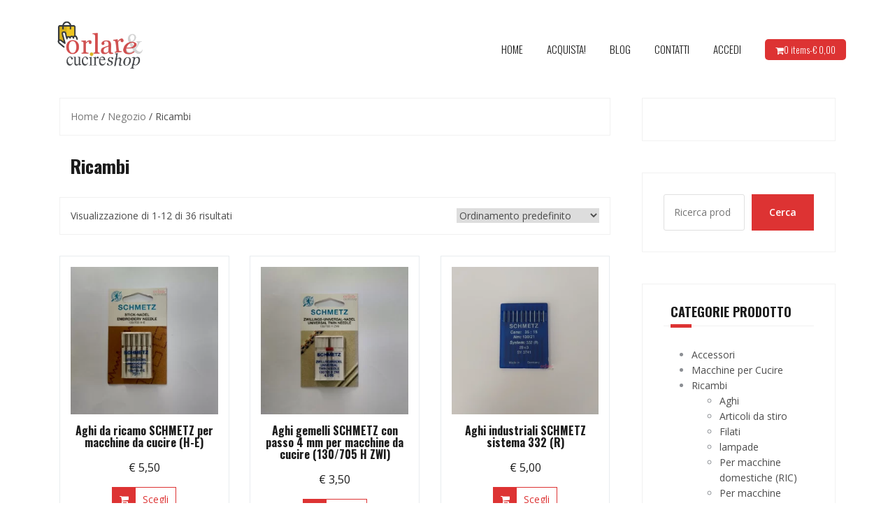

--- FILE ---
content_type: text/html; charset=UTF-8
request_url: https://orlarecucireshop.it/categoria-prodotto/ricambi/
body_size: 14261
content:
<!DOCTYPE html>
<html lang="it-IT">
<head>
<meta charset="UTF-8">
<meta name="viewport" content="width=device-width, initial-scale=1">
<link rel="profile" href="http://gmpg.org/xfn/11">
<link rel="pingback" href="https://orlarecucireshop.it/xmlrpc.php">

<title>Ricambi &#8211; Orlare &amp; Cucire Shop</title>
<script type="text/javascript">
/* <![CDATA[ */
window.JetpackScriptData = {"site":{"icon":"https://i0.wp.com/orlarecucireshop.it/wp-content/uploads/2021/03/cropped-Flav.png?w=64\u0026ssl=1","title":"Orlare \u0026amp; Cucire Shop","host":"unknown","is_wpcom_platform":false}};
/* ]]> */
</script>
<meta name='robots' content='max-image-preview:large' />
<link rel='dns-prefetch' href='//fonts.googleapis.com' />
<link rel="alternate" type="application/rss+xml" title="Orlare &amp; Cucire Shop &raquo; Feed" href="https://orlarecucireshop.it/feed/" />
<link rel="alternate" type="application/rss+xml" title="Orlare &amp; Cucire Shop &raquo; Feed dei commenti" href="https://orlarecucireshop.it/comments/feed/" />
<link rel="alternate" type="application/rss+xml" title="Feed Orlare &amp; Cucire Shop &raquo; Ricambi Categoria" href="https://orlarecucireshop.it/categoria-prodotto/ricambi/feed/" />
<style id='wp-img-auto-sizes-contain-inline-css' type='text/css'>
img:is([sizes=auto i],[sizes^="auto," i]){contain-intrinsic-size:3000px 1500px}
/*# sourceURL=wp-img-auto-sizes-contain-inline-css */
</style>
<link rel='stylesheet' id='theshop-bootstrap-css' href='https://orlarecucireshop.it/wp-content/themes/theshop/css/bootstrap/bootstrap.min.css?ver=1' type='text/css' media='all' />
<link rel='stylesheet' id='theshop-wc-css-css' href='https://orlarecucireshop.it/wp-content/themes/theshop/woocommerce/css/wc.min.css?ver=6.9' type='text/css' media='all' />
<style id='wp-emoji-styles-inline-css' type='text/css'>

	img.wp-smiley, img.emoji {
		display: inline !important;
		border: none !important;
		box-shadow: none !important;
		height: 1em !important;
		width: 1em !important;
		margin: 0 0.07em !important;
		vertical-align: -0.1em !important;
		background: none !important;
		padding: 0 !important;
	}
/*# sourceURL=wp-emoji-styles-inline-css */
</style>
<style id='wp-block-library-inline-css' type='text/css'>
:root{--wp-block-synced-color:#7a00df;--wp-block-synced-color--rgb:122,0,223;--wp-bound-block-color:var(--wp-block-synced-color);--wp-editor-canvas-background:#ddd;--wp-admin-theme-color:#007cba;--wp-admin-theme-color--rgb:0,124,186;--wp-admin-theme-color-darker-10:#006ba1;--wp-admin-theme-color-darker-10--rgb:0,107,160.5;--wp-admin-theme-color-darker-20:#005a87;--wp-admin-theme-color-darker-20--rgb:0,90,135;--wp-admin-border-width-focus:2px}@media (min-resolution:192dpi){:root{--wp-admin-border-width-focus:1.5px}}.wp-element-button{cursor:pointer}:root .has-very-light-gray-background-color{background-color:#eee}:root .has-very-dark-gray-background-color{background-color:#313131}:root .has-very-light-gray-color{color:#eee}:root .has-very-dark-gray-color{color:#313131}:root .has-vivid-green-cyan-to-vivid-cyan-blue-gradient-background{background:linear-gradient(135deg,#00d084,#0693e3)}:root .has-purple-crush-gradient-background{background:linear-gradient(135deg,#34e2e4,#4721fb 50%,#ab1dfe)}:root .has-hazy-dawn-gradient-background{background:linear-gradient(135deg,#faaca8,#dad0ec)}:root .has-subdued-olive-gradient-background{background:linear-gradient(135deg,#fafae1,#67a671)}:root .has-atomic-cream-gradient-background{background:linear-gradient(135deg,#fdd79a,#004a59)}:root .has-nightshade-gradient-background{background:linear-gradient(135deg,#330968,#31cdcf)}:root .has-midnight-gradient-background{background:linear-gradient(135deg,#020381,#2874fc)}:root{--wp--preset--font-size--normal:16px;--wp--preset--font-size--huge:42px}.has-regular-font-size{font-size:1em}.has-larger-font-size{font-size:2.625em}.has-normal-font-size{font-size:var(--wp--preset--font-size--normal)}.has-huge-font-size{font-size:var(--wp--preset--font-size--huge)}.has-text-align-center{text-align:center}.has-text-align-left{text-align:left}.has-text-align-right{text-align:right}.has-fit-text{white-space:nowrap!important}#end-resizable-editor-section{display:none}.aligncenter{clear:both}.items-justified-left{justify-content:flex-start}.items-justified-center{justify-content:center}.items-justified-right{justify-content:flex-end}.items-justified-space-between{justify-content:space-between}.screen-reader-text{border:0;clip-path:inset(50%);height:1px;margin:-1px;overflow:hidden;padding:0;position:absolute;width:1px;word-wrap:normal!important}.screen-reader-text:focus{background-color:#ddd;clip-path:none;color:#444;display:block;font-size:1em;height:auto;left:5px;line-height:normal;padding:15px 23px 14px;text-decoration:none;top:5px;width:auto;z-index:100000}html :where(.has-border-color){border-style:solid}html :where([style*=border-top-color]){border-top-style:solid}html :where([style*=border-right-color]){border-right-style:solid}html :where([style*=border-bottom-color]){border-bottom-style:solid}html :where([style*=border-left-color]){border-left-style:solid}html :where([style*=border-width]){border-style:solid}html :where([style*=border-top-width]){border-top-style:solid}html :where([style*=border-right-width]){border-right-style:solid}html :where([style*=border-bottom-width]){border-bottom-style:solid}html :where([style*=border-left-width]){border-left-style:solid}html :where(img[class*=wp-image-]){height:auto;max-width:100%}:where(figure){margin:0 0 1em}html :where(.is-position-sticky){--wp-admin--admin-bar--position-offset:var(--wp-admin--admin-bar--height,0px)}@media screen and (max-width:600px){html :where(.is-position-sticky){--wp-admin--admin-bar--position-offset:0px}}

/*# sourceURL=wp-block-library-inline-css */
</style><style id='wp-block-search-inline-css' type='text/css'>
.wp-block-search__button{margin-left:10px;word-break:normal}.wp-block-search__button.has-icon{line-height:0}.wp-block-search__button svg{height:1.25em;min-height:24px;min-width:24px;width:1.25em;fill:currentColor;vertical-align:text-bottom}:where(.wp-block-search__button){border:1px solid #ccc;padding:6px 10px}.wp-block-search__inside-wrapper{display:flex;flex:auto;flex-wrap:nowrap;max-width:100%}.wp-block-search__label{width:100%}.wp-block-search.wp-block-search__button-only .wp-block-search__button{box-sizing:border-box;display:flex;flex-shrink:0;justify-content:center;margin-left:0;max-width:100%}.wp-block-search.wp-block-search__button-only .wp-block-search__inside-wrapper{min-width:0!important;transition-property:width}.wp-block-search.wp-block-search__button-only .wp-block-search__input{flex-basis:100%;transition-duration:.3s}.wp-block-search.wp-block-search__button-only.wp-block-search__searchfield-hidden,.wp-block-search.wp-block-search__button-only.wp-block-search__searchfield-hidden .wp-block-search__inside-wrapper{overflow:hidden}.wp-block-search.wp-block-search__button-only.wp-block-search__searchfield-hidden .wp-block-search__input{border-left-width:0!important;border-right-width:0!important;flex-basis:0;flex-grow:0;margin:0;min-width:0!important;padding-left:0!important;padding-right:0!important;width:0!important}:where(.wp-block-search__input){appearance:none;border:1px solid #949494;flex-grow:1;font-family:inherit;font-size:inherit;font-style:inherit;font-weight:inherit;letter-spacing:inherit;line-height:inherit;margin-left:0;margin-right:0;min-width:3rem;padding:8px;text-decoration:unset!important;text-transform:inherit}:where(.wp-block-search__button-inside .wp-block-search__inside-wrapper){background-color:#fff;border:1px solid #949494;box-sizing:border-box;padding:4px}:where(.wp-block-search__button-inside .wp-block-search__inside-wrapper) .wp-block-search__input{border:none;border-radius:0;padding:0 4px}:where(.wp-block-search__button-inside .wp-block-search__inside-wrapper) .wp-block-search__input:focus{outline:none}:where(.wp-block-search__button-inside .wp-block-search__inside-wrapper) :where(.wp-block-search__button){padding:4px 8px}.wp-block-search.aligncenter .wp-block-search__inside-wrapper{margin:auto}.wp-block[data-align=right] .wp-block-search.wp-block-search__button-only .wp-block-search__inside-wrapper{float:right}
/*# sourceURL=https://orlarecucireshop.it/wp-includes/blocks/search/style.min.css */
</style>
<link rel='stylesheet' id='wc-blocks-style-css' href='https://orlarecucireshop.it/wp-content/plugins/woocommerce/assets/client/blocks/wc-blocks.css?ver=wc-10.0.4' type='text/css' media='all' />
<style id='global-styles-inline-css' type='text/css'>
:root{--wp--preset--aspect-ratio--square: 1;--wp--preset--aspect-ratio--4-3: 4/3;--wp--preset--aspect-ratio--3-4: 3/4;--wp--preset--aspect-ratio--3-2: 3/2;--wp--preset--aspect-ratio--2-3: 2/3;--wp--preset--aspect-ratio--16-9: 16/9;--wp--preset--aspect-ratio--9-16: 9/16;--wp--preset--color--black: #000000;--wp--preset--color--cyan-bluish-gray: #abb8c3;--wp--preset--color--white: #ffffff;--wp--preset--color--pale-pink: #f78da7;--wp--preset--color--vivid-red: #cf2e2e;--wp--preset--color--luminous-vivid-orange: #ff6900;--wp--preset--color--luminous-vivid-amber: #fcb900;--wp--preset--color--light-green-cyan: #7bdcb5;--wp--preset--color--vivid-green-cyan: #00d084;--wp--preset--color--pale-cyan-blue: #8ed1fc;--wp--preset--color--vivid-cyan-blue: #0693e3;--wp--preset--color--vivid-purple: #9b51e0;--wp--preset--gradient--vivid-cyan-blue-to-vivid-purple: linear-gradient(135deg,rgb(6,147,227) 0%,rgb(155,81,224) 100%);--wp--preset--gradient--light-green-cyan-to-vivid-green-cyan: linear-gradient(135deg,rgb(122,220,180) 0%,rgb(0,208,130) 100%);--wp--preset--gradient--luminous-vivid-amber-to-luminous-vivid-orange: linear-gradient(135deg,rgb(252,185,0) 0%,rgb(255,105,0) 100%);--wp--preset--gradient--luminous-vivid-orange-to-vivid-red: linear-gradient(135deg,rgb(255,105,0) 0%,rgb(207,46,46) 100%);--wp--preset--gradient--very-light-gray-to-cyan-bluish-gray: linear-gradient(135deg,rgb(238,238,238) 0%,rgb(169,184,195) 100%);--wp--preset--gradient--cool-to-warm-spectrum: linear-gradient(135deg,rgb(74,234,220) 0%,rgb(151,120,209) 20%,rgb(207,42,186) 40%,rgb(238,44,130) 60%,rgb(251,105,98) 80%,rgb(254,248,76) 100%);--wp--preset--gradient--blush-light-purple: linear-gradient(135deg,rgb(255,206,236) 0%,rgb(152,150,240) 100%);--wp--preset--gradient--blush-bordeaux: linear-gradient(135deg,rgb(254,205,165) 0%,rgb(254,45,45) 50%,rgb(107,0,62) 100%);--wp--preset--gradient--luminous-dusk: linear-gradient(135deg,rgb(255,203,112) 0%,rgb(199,81,192) 50%,rgb(65,88,208) 100%);--wp--preset--gradient--pale-ocean: linear-gradient(135deg,rgb(255,245,203) 0%,rgb(182,227,212) 50%,rgb(51,167,181) 100%);--wp--preset--gradient--electric-grass: linear-gradient(135deg,rgb(202,248,128) 0%,rgb(113,206,126) 100%);--wp--preset--gradient--midnight: linear-gradient(135deg,rgb(2,3,129) 0%,rgb(40,116,252) 100%);--wp--preset--font-size--small: 13px;--wp--preset--font-size--medium: 20px;--wp--preset--font-size--large: 36px;--wp--preset--font-size--x-large: 42px;--wp--preset--spacing--20: 0.44rem;--wp--preset--spacing--30: 0.67rem;--wp--preset--spacing--40: 1rem;--wp--preset--spacing--50: 1.5rem;--wp--preset--spacing--60: 2.25rem;--wp--preset--spacing--70: 3.38rem;--wp--preset--spacing--80: 5.06rem;--wp--preset--shadow--natural: 6px 6px 9px rgba(0, 0, 0, 0.2);--wp--preset--shadow--deep: 12px 12px 50px rgba(0, 0, 0, 0.4);--wp--preset--shadow--sharp: 6px 6px 0px rgba(0, 0, 0, 0.2);--wp--preset--shadow--outlined: 6px 6px 0px -3px rgb(255, 255, 255), 6px 6px rgb(0, 0, 0);--wp--preset--shadow--crisp: 6px 6px 0px rgb(0, 0, 0);}:where(.is-layout-flex){gap: 0.5em;}:where(.is-layout-grid){gap: 0.5em;}body .is-layout-flex{display: flex;}.is-layout-flex{flex-wrap: wrap;align-items: center;}.is-layout-flex > :is(*, div){margin: 0;}body .is-layout-grid{display: grid;}.is-layout-grid > :is(*, div){margin: 0;}:where(.wp-block-columns.is-layout-flex){gap: 2em;}:where(.wp-block-columns.is-layout-grid){gap: 2em;}:where(.wp-block-post-template.is-layout-flex){gap: 1.25em;}:where(.wp-block-post-template.is-layout-grid){gap: 1.25em;}.has-black-color{color: var(--wp--preset--color--black) !important;}.has-cyan-bluish-gray-color{color: var(--wp--preset--color--cyan-bluish-gray) !important;}.has-white-color{color: var(--wp--preset--color--white) !important;}.has-pale-pink-color{color: var(--wp--preset--color--pale-pink) !important;}.has-vivid-red-color{color: var(--wp--preset--color--vivid-red) !important;}.has-luminous-vivid-orange-color{color: var(--wp--preset--color--luminous-vivid-orange) !important;}.has-luminous-vivid-amber-color{color: var(--wp--preset--color--luminous-vivid-amber) !important;}.has-light-green-cyan-color{color: var(--wp--preset--color--light-green-cyan) !important;}.has-vivid-green-cyan-color{color: var(--wp--preset--color--vivid-green-cyan) !important;}.has-pale-cyan-blue-color{color: var(--wp--preset--color--pale-cyan-blue) !important;}.has-vivid-cyan-blue-color{color: var(--wp--preset--color--vivid-cyan-blue) !important;}.has-vivid-purple-color{color: var(--wp--preset--color--vivid-purple) !important;}.has-black-background-color{background-color: var(--wp--preset--color--black) !important;}.has-cyan-bluish-gray-background-color{background-color: var(--wp--preset--color--cyan-bluish-gray) !important;}.has-white-background-color{background-color: var(--wp--preset--color--white) !important;}.has-pale-pink-background-color{background-color: var(--wp--preset--color--pale-pink) !important;}.has-vivid-red-background-color{background-color: var(--wp--preset--color--vivid-red) !important;}.has-luminous-vivid-orange-background-color{background-color: var(--wp--preset--color--luminous-vivid-orange) !important;}.has-luminous-vivid-amber-background-color{background-color: var(--wp--preset--color--luminous-vivid-amber) !important;}.has-light-green-cyan-background-color{background-color: var(--wp--preset--color--light-green-cyan) !important;}.has-vivid-green-cyan-background-color{background-color: var(--wp--preset--color--vivid-green-cyan) !important;}.has-pale-cyan-blue-background-color{background-color: var(--wp--preset--color--pale-cyan-blue) !important;}.has-vivid-cyan-blue-background-color{background-color: var(--wp--preset--color--vivid-cyan-blue) !important;}.has-vivid-purple-background-color{background-color: var(--wp--preset--color--vivid-purple) !important;}.has-black-border-color{border-color: var(--wp--preset--color--black) !important;}.has-cyan-bluish-gray-border-color{border-color: var(--wp--preset--color--cyan-bluish-gray) !important;}.has-white-border-color{border-color: var(--wp--preset--color--white) !important;}.has-pale-pink-border-color{border-color: var(--wp--preset--color--pale-pink) !important;}.has-vivid-red-border-color{border-color: var(--wp--preset--color--vivid-red) !important;}.has-luminous-vivid-orange-border-color{border-color: var(--wp--preset--color--luminous-vivid-orange) !important;}.has-luminous-vivid-amber-border-color{border-color: var(--wp--preset--color--luminous-vivid-amber) !important;}.has-light-green-cyan-border-color{border-color: var(--wp--preset--color--light-green-cyan) !important;}.has-vivid-green-cyan-border-color{border-color: var(--wp--preset--color--vivid-green-cyan) !important;}.has-pale-cyan-blue-border-color{border-color: var(--wp--preset--color--pale-cyan-blue) !important;}.has-vivid-cyan-blue-border-color{border-color: var(--wp--preset--color--vivid-cyan-blue) !important;}.has-vivid-purple-border-color{border-color: var(--wp--preset--color--vivid-purple) !important;}.has-vivid-cyan-blue-to-vivid-purple-gradient-background{background: var(--wp--preset--gradient--vivid-cyan-blue-to-vivid-purple) !important;}.has-light-green-cyan-to-vivid-green-cyan-gradient-background{background: var(--wp--preset--gradient--light-green-cyan-to-vivid-green-cyan) !important;}.has-luminous-vivid-amber-to-luminous-vivid-orange-gradient-background{background: var(--wp--preset--gradient--luminous-vivid-amber-to-luminous-vivid-orange) !important;}.has-luminous-vivid-orange-to-vivid-red-gradient-background{background: var(--wp--preset--gradient--luminous-vivid-orange-to-vivid-red) !important;}.has-very-light-gray-to-cyan-bluish-gray-gradient-background{background: var(--wp--preset--gradient--very-light-gray-to-cyan-bluish-gray) !important;}.has-cool-to-warm-spectrum-gradient-background{background: var(--wp--preset--gradient--cool-to-warm-spectrum) !important;}.has-blush-light-purple-gradient-background{background: var(--wp--preset--gradient--blush-light-purple) !important;}.has-blush-bordeaux-gradient-background{background: var(--wp--preset--gradient--blush-bordeaux) !important;}.has-luminous-dusk-gradient-background{background: var(--wp--preset--gradient--luminous-dusk) !important;}.has-pale-ocean-gradient-background{background: var(--wp--preset--gradient--pale-ocean) !important;}.has-electric-grass-gradient-background{background: var(--wp--preset--gradient--electric-grass) !important;}.has-midnight-gradient-background{background: var(--wp--preset--gradient--midnight) !important;}.has-small-font-size{font-size: var(--wp--preset--font-size--small) !important;}.has-medium-font-size{font-size: var(--wp--preset--font-size--medium) !important;}.has-large-font-size{font-size: var(--wp--preset--font-size--large) !important;}.has-x-large-font-size{font-size: var(--wp--preset--font-size--x-large) !important;}
/*# sourceURL=global-styles-inline-css */
</style>

<style id='classic-theme-styles-inline-css' type='text/css'>
/*! This file is auto-generated */
.wp-block-button__link{color:#fff;background-color:#32373c;border-radius:9999px;box-shadow:none;text-decoration:none;padding:calc(.667em + 2px) calc(1.333em + 2px);font-size:1.125em}.wp-block-file__button{background:#32373c;color:#fff;text-decoration:none}
/*# sourceURL=/wp-includes/css/classic-themes.min.css */
</style>
<link rel='stylesheet' id='woocommerce-layout-css' href='https://orlarecucireshop.it/wp-content/plugins/woocommerce/assets/css/woocommerce-layout.css?ver=10.0.4' type='text/css' media='all' />
<style id='woocommerce-layout-inline-css' type='text/css'>

	.infinite-scroll .woocommerce-pagination {
		display: none;
	}
/*# sourceURL=woocommerce-layout-inline-css */
</style>
<link rel='stylesheet' id='woocommerce-smallscreen-css' href='https://orlarecucireshop.it/wp-content/plugins/woocommerce/assets/css/woocommerce-smallscreen.css?ver=10.0.4' type='text/css' media='only screen and (max-width: 768px)' />
<style id='woocommerce-inline-inline-css' type='text/css'>
.woocommerce form .form-row .required { visibility: visible; }
/*# sourceURL=woocommerce-inline-inline-css */
</style>
<link rel='stylesheet' id='brands-styles-css' href='https://orlarecucireshop.it/wp-content/plugins/woocommerce/assets/css/brands.css?ver=10.0.4' type='text/css' media='all' />
<link rel='stylesheet' id='theshop-style-css' href='https://orlarecucireshop.it/wp-content/themes/theshop/style.css?ver=6.9' type='text/css' media='all' />
<style id='theshop-style-inline-css' type='text/css'>
.site-logo { max-height:80px; }
.site-header { padding:30px 0; }
.products-loop { background-color:#fff}
.cta-section { background-color:#2C292A}
.cats-loop { background-color:#f7f7f7}
.posts-loop { background-color:#fff}
.products-loop, .products-loop .section-title, .products-loop h3, .products-loop .woocommerce ul.products li.product .price { color:}
.cta-section { color:#fff}
.cats-loop, .cats-loop .section-title { color:}
.posts-loop, .posts-loop .section-title, .posts-loop .post-title a { color:}
.woocommerce #respond input#submit,.woocommerce a.button,.woocommerce button.button,.woocommerce input.button, .woocommerce div.product p.price,.woocommerce div.product span.price,.woocommerce .woocommerce-info:before,.woocommerce .woocommerce-message:before,.woocommerce .woocommerce-message:before,.preloader .preloader-inner,.entry-title a:hover,.woocommerce .star-rating span,a, a:hover, .main-navigation a:hover { color:#dd3333}
.add_to_cart_button::before,.cart-button::before,.woocommerce .widget_price_filter .ui-slider .ui-slider-range,.woocommerce .widget_price_filter .ui-slider .ui-slider-handle,.woocommerce #respond input#submit:hover,.woocommerce a.button:hover,.woocommerce button.button:hover,.woocommerce input.button:hover,.woocommerce span.onsale,.owl-theme .owl-controls .owl-page span,li.nav-cart,.widget-title::after,.post-navigation a,.posts-navigation a,.secondary-navigation li:hover,.secondary-navigation ul ul,button, .button, input[type="button"], input[type="reset"], input[type="submit"] { background-color:#dd3333}
.woocommerce .woocommerce-info,.woocommerce .woocommerce-message,.woocommerce .woocommerce-error,.woocommerce .woocommerce-info,.woocommerce .woocommerce-message,.main-navigation ul ul { border-top-color:#dd3333;}
.woocommerce #respond input#submit:hover,.woocommerce a.button:hover,.woocommerce button.button:hover,.woocommerce input.button:hover { border-color:#dd3333;}
body, .widget a { color:#4c4c4c}
.site-header { background-color:#fff}
.main-navigation a { color:#1c1c1c}
.site-title a, .site-title a:hover { color:#1c1c1c}
.site-description { color:#767676}

/*# sourceURL=theshop-style-inline-css */
</style>
<link rel='stylesheet' id='theshop-body-fonts-css' href='//fonts.googleapis.com/css?family=Open+Sans%3A400%2C400italic%2C600%2C600italic&#038;ver=6.9' type='text/css' media='all' />
<link rel='stylesheet' id='theshop-headings-fonts-css' href='//fonts.googleapis.com/css?family=Oswald%3A300%2C400%2C700&#038;ver=6.9' type='text/css' media='all' />
<link rel='stylesheet' id='theshop-fontawesome-css' href='https://orlarecucireshop.it/wp-content/themes/theshop/fonts/font-awesome.min.css?ver=6.9' type='text/css' media='all' />
<script type="text/javascript" src="https://orlarecucireshop.it/wp-includes/js/jquery/jquery.min.js?ver=3.7.1" id="jquery-core-js"></script>
<script type="text/javascript" src="https://orlarecucireshop.it/wp-includes/js/jquery/jquery-migrate.min.js?ver=3.4.1" id="jquery-migrate-js"></script>
<script type="text/javascript" src="https://orlarecucireshop.it/wp-content/plugins/woocommerce/assets/js/jquery-blockui/jquery.blockUI.min.js?ver=2.7.0-wc.10.0.4" id="jquery-blockui-js" defer="defer" data-wp-strategy="defer"></script>
<script type="text/javascript" id="wc-add-to-cart-js-extra">
/* <![CDATA[ */
var wc_add_to_cart_params = {"ajax_url":"/wp-admin/admin-ajax.php","wc_ajax_url":"/?wc-ajax=%%endpoint%%","i18n_view_cart":"Visualizza carrello","cart_url":"https://orlarecucireshop.it/carrello/","is_cart":"","cart_redirect_after_add":"no"};
//# sourceURL=wc-add-to-cart-js-extra
/* ]]> */
</script>
<script type="text/javascript" src="https://orlarecucireshop.it/wp-content/plugins/woocommerce/assets/js/frontend/add-to-cart.min.js?ver=10.0.4" id="wc-add-to-cart-js" defer="defer" data-wp-strategy="defer"></script>
<script type="text/javascript" src="https://orlarecucireshop.it/wp-content/plugins/woocommerce/assets/js/js-cookie/js.cookie.min.js?ver=2.1.4-wc.10.0.4" id="js-cookie-js" defer="defer" data-wp-strategy="defer"></script>
<script type="text/javascript" id="woocommerce-js-extra">
/* <![CDATA[ */
var woocommerce_params = {"ajax_url":"/wp-admin/admin-ajax.php","wc_ajax_url":"/?wc-ajax=%%endpoint%%","i18n_password_show":"Mostra password","i18n_password_hide":"Nascondi password"};
//# sourceURL=woocommerce-js-extra
/* ]]> */
</script>
<script type="text/javascript" src="https://orlarecucireshop.it/wp-content/plugins/woocommerce/assets/js/frontend/woocommerce.min.js?ver=10.0.4" id="woocommerce-js" defer="defer" data-wp-strategy="defer"></script>
<link rel="https://api.w.org/" href="https://orlarecucireshop.it/wp-json/" /><link rel="alternate" title="JSON" type="application/json" href="https://orlarecucireshop.it/wp-json/wp/v2/product_cat/30" /><link rel="EditURI" type="application/rsd+xml" title="RSD" href="https://orlarecucireshop.it/xmlrpc.php?rsd" />
<meta name="generator" content="WordPress 6.9" />
<meta name="generator" content="WooCommerce 10.0.4" />

		<!-- GA Google Analytics @ https://m0n.co/ga -->
		<script>
			(function(i,s,o,g,r,a,m){i['GoogleAnalyticsObject']=r;i[r]=i[r]||function(){
			(i[r].q=i[r].q||[]).push(arguments)},i[r].l=1*new Date();a=s.createElement(o),
			m=s.getElementsByTagName(o)[0];a.async=1;a.src=g;m.parentNode.insertBefore(a,m)
			})(window,document,'script','https://www.google-analytics.com/analytics.js','ga');
			ga('create', 'UA-48706782-1', 'auto');
			ga('set', 'forceSSL', true);
			ga('send', 'pageview');
		</script>

	<!-- Google site verification - Google for WooCommerce -->
<meta name="google-site-verification" content="e_LMuy8eu1udYa5VO9xLM765nfhyJLiKOolgIqsYFKo" />
<!--[if lt IE 9]>
<script src="https://orlarecucireshop.it/wp-content/themes/theshop/js/html5shiv.js"></script>
<![endif]-->
	<noscript><style>.woocommerce-product-gallery{ opacity: 1 !important; }</style></noscript>
	<link rel="icon" href="https://orlarecucireshop.it/wp-content/uploads/2021/03/cropped-Flav-32x32.png" sizes="32x32" />
<link rel="icon" href="https://orlarecucireshop.it/wp-content/uploads/2021/03/cropped-Flav-192x192.png" sizes="192x192" />
<link rel="apple-touch-icon" href="https://orlarecucireshop.it/wp-content/uploads/2021/03/cropped-Flav-180x180.png" />
<meta name="msapplication-TileImage" content="https://orlarecucireshop.it/wp-content/uploads/2021/03/cropped-Flav-270x270.png" />
		<style type="text/css" id="wp-custom-css">
			.promo-box {
    padding: 0px 0px !important;
}

body:not(.home) .header-promo {
    display: none;
}

body.archive.woocommerce header#masthead {
    padding-bottom: 0;
}

.site-header {
    padding-bottom: 10px;
}
.site-content {
    margin-top: 0;
}
body.home section.posts-loop {
    padding-top: 0;
}		</style>
		<link rel='stylesheet' id='wc-stripe-blocks-checkout-style-css' href='https://orlarecucireshop.it/wp-content/plugins/woocommerce-gateway-stripe/build/upe-blocks.css?ver=37f68a8beb4edffe75197731eda158fd' type='text/css' media='all' />
</head>

<body class="archive tax-product_cat term-ricambi term-30 wp-theme-theshop theme-theshop woocommerce woocommerce-page woocommerce-no-js">
<div class="preloader">
    <div class="preloader-inner">
    	    	Un secondo…    </div>
</div>
<div id="page" class="hfeed site">
	<a class="skip-link screen-reader-text" href="#content">Skip to content</a>
	
	<header id="masthead" class="site-header clearfix" role="banner">
		<div class="container">
			<div class="site-branding col-md-4">
				<a href="https://orlarecucireshop.it/" title="Orlare &amp; Cucire Shop"><img class="site-logo" src="https://orlarecucireshop.it/wp-content/uploads/2021/03/LOGO-OCS-IT.png" alt="Orlare &amp; Cucire Shop" /></a>			</div><!-- .site-branding -->

			<nav id="site-navigation" class="main-navigation col-md-8" role="navigation">
				<div class="menu-menu-alt-container"><ul id="primary-menu" class="menu"><li id="menu-item-332" class="menu-item menu-item-type-post_type menu-item-object-page menu-item-home menu-item-332"><a href="https://orlarecucireshop.it/">HOME</a></li>
<li id="menu-item-335" class="menu-item menu-item-type-post_type menu-item-object-page menu-item-335"><a href="https://orlarecucireshop.it/negozio/">ACQUISTA!</a></li>
<li id="menu-item-333" class="menu-item menu-item-type-post_type menu-item-object-page menu-item-333"><a href="https://orlarecucireshop.it/blog/">BLOG</a></li>
<li id="menu-item-336" class="menu-item menu-item-type-post_type menu-item-object-page menu-item-336"><a href="https://orlarecucireshop.it/dove-siamo-come-contattarci/">CONTATTI</a></li>
<li id="menu-item-334" class="menu-item menu-item-type-post_type menu-item-object-page menu-item-334"><a href="https://orlarecucireshop.it/mio-account/">ACCEDI</a></li>
<li class="nav-cart"><i class="fa fa-shopping-cart"></i><a class="cart-contents" href="https://orlarecucireshop.it/carrello/" title="View your shopping cart">0 items-<span class="woocommerce-Price-amount amount"><bdi><span class="woocommerce-Price-currencySymbol">&euro;</span>&nbsp;0,00</bdi></span></a></li></ul></div>			</nav><!-- #site-navigation -->
			<nav class="mobile-nav"></nav>
		</div>
	</header><!-- #masthead -->
	
		<div class="header-promo">
		<div class="container">
			<div class="promo-box"><i class="fa fa-rocket"></i><span>SPEDIZIONI VELOCI!</span></div><div class="promo-box"><i class="fa fa-euro"></i><span>SUPER PREZZI!</span></div><div class="promo-box"><i class="fa fa-clock-o"></i><span>SEMPRE ONLINE!</span></div>		</div>
	</div>	
		

		
	<div id="content" class="site-content">
		<div class="container content-wrapper">
			<div id="primary" class="content-area"><main id="main" class="site-main" role="main"><nav class="woocommerce-breadcrumb" aria-label="Breadcrumb"><a href="https://orlarecucireshop.it">Home</a>&nbsp;&#47;&nbsp;<a href="https://orlarecucireshop.it/negozio/">Negozio</a>&nbsp;&#47;&nbsp;Ricambi</nav><header class="woocommerce-products-header">
	<h3 class="woo-title entry-title">Ricambi</h3>
	</header>
<div class="woocommerce-notices-wrapper"></div><div class="before-shop clearfix"><p class="woocommerce-result-count" role="alert" aria-relevant="all" >
	Visualizzazione di 1-12 di 36 risultati</p>
<form class="woocommerce-ordering" method="get">
		<select
		name="orderby"
		class="orderby"
					aria-label="Ordine negozio"
			>
					<option value="menu_order"  selected='selected'>Ordinamento predefinito</option>
					<option value="popularity" >Popolarità</option>
					<option value="date" >Ordina in base al più recente</option>
					<option value="price" >Prezzo: dal più economico</option>
					<option value="price-desc" >Prezzo: dal più caro</option>
			</select>
	<input type="hidden" name="paged" value="1" />
	</form>
</div><ul class="products columns-3">
<li class="clearfix product type-product post-714 status-publish first instock product_cat-aghi product_cat-ricambi product_tag-aghi has-post-thumbnail shipping-taxable purchasable product-type-variable">
	<a href="https://orlarecucireshop.it/negozio/ricambi/aghi/aghi-da-ricamo-schmetz-per-macchine-da-cucire-h-e/" class="woocommerce-LoopProduct-link woocommerce-loop-product__link"><img width="300" height="300" src="https://orlarecucireshop.it/wp-content/uploads/2023/10/OCSW0050A-300x300.webp" class="attachment-woocommerce_thumbnail size-woocommerce_thumbnail" alt="Aghi da ricamo SCHMETZ per macchine da cucire (H-E)" decoding="async" fetchpriority="high" srcset="https://orlarecucireshop.it/wp-content/uploads/2023/10/OCSW0050A-300x300.webp 300w, https://orlarecucireshop.it/wp-content/uploads/2023/10/OCSW0050A-150x150.webp 150w, https://orlarecucireshop.it/wp-content/uploads/2023/10/OCSW0050A-768x768.webp 768w, https://orlarecucireshop.it/wp-content/uploads/2023/10/OCSW0050A-800x800.webp 800w, https://orlarecucireshop.it/wp-content/uploads/2023/10/OCSW0050A-600x600.webp 600w, https://orlarecucireshop.it/wp-content/uploads/2023/10/OCSW0050A-100x100.webp 100w, https://orlarecucireshop.it/wp-content/uploads/2023/10/OCSW0050A.webp 1000w" sizes="(max-width: 300px) 100vw, 300px" /><h2 class="woocommerce-loop-product__title">Aghi da ricamo SCHMETZ per macchine da cucire (H-E)</h2>
	<span class="price"><span class="woocommerce-Price-amount amount"><bdi><span class="woocommerce-Price-currencySymbol">&euro;</span>&nbsp;5,50</bdi></span></span>
</a><a href="https://orlarecucireshop.it/negozio/ricambi/aghi/aghi-da-ricamo-schmetz-per-macchine-da-cucire-h-e/" aria-describedby="woocommerce_loop_add_to_cart_link_describedby_714" data-quantity="1" class="button product_type_variable add_to_cart_button" data-product_id="714" data-product_sku="OCSW0050" aria-label="Seleziona le opzioni per &ldquo;Aghi da ricamo SCHMETZ per macchine da cucire (H-E)&rdquo;" rel="nofollow">Scegli</a>	<span id="woocommerce_loop_add_to_cart_link_describedby_714" class="screen-reader-text">
		Questo prodotto ha più varianti. Le opzioni possono essere scelte nella pagina del prodotto	</span>
</li>
<li class="clearfix product type-product post-747 status-publish instock product_cat-aghi product_cat-ricambi product_tag-aghi has-post-thumbnail shipping-taxable purchasable product-type-variable">
	<a href="https://orlarecucireshop.it/negozio/ricambi/aghi/aghi-gemelli-schmetz-con-passo-4-mm-per-macchine-da-cucire-130-705-h-zwi/" class="woocommerce-LoopProduct-link woocommerce-loop-product__link"><img width="300" height="300" src="https://orlarecucireshop.it/wp-content/uploads/2023/10/OCSW0055A-300x300.webp" class="attachment-woocommerce_thumbnail size-woocommerce_thumbnail" alt="Aghi gemelli SCHMETZ per macchine da cucire (130/705 H ZWI)" decoding="async" srcset="https://orlarecucireshop.it/wp-content/uploads/2023/10/OCSW0055A-300x300.webp 300w, https://orlarecucireshop.it/wp-content/uploads/2023/10/OCSW0055A-150x150.webp 150w, https://orlarecucireshop.it/wp-content/uploads/2023/10/OCSW0055A-768x768.webp 768w, https://orlarecucireshop.it/wp-content/uploads/2023/10/OCSW0055A-800x800.webp 800w, https://orlarecucireshop.it/wp-content/uploads/2023/10/OCSW0055A-600x600.webp 600w, https://orlarecucireshop.it/wp-content/uploads/2023/10/OCSW0055A-100x100.webp 100w, https://orlarecucireshop.it/wp-content/uploads/2023/10/OCSW0055A.webp 1000w" sizes="(max-width: 300px) 100vw, 300px" /><h2 class="woocommerce-loop-product__title">Aghi gemelli SCHMETZ con passo 4 mm per macchine da cucire (130/705 H ZWI)</h2>
	<span class="price"><span class="woocommerce-Price-amount amount"><bdi><span class="woocommerce-Price-currencySymbol">&euro;</span>&nbsp;3,50</bdi></span></span>
</a><a href="https://orlarecucireshop.it/negozio/ricambi/aghi/aghi-gemelli-schmetz-con-passo-4-mm-per-macchine-da-cucire-130-705-h-zwi/" aria-describedby="woocommerce_loop_add_to_cart_link_describedby_747" data-quantity="1" class="button product_type_variable add_to_cart_button" data-product_id="747" data-product_sku="OCSW0055" aria-label="Seleziona le opzioni per &ldquo;Aghi gemelli SCHMETZ con passo 4 mm per macchine da cucire (130/705 H ZWI)&rdquo;" rel="nofollow">Scegli</a>	<span id="woocommerce_loop_add_to_cart_link_describedby_747" class="screen-reader-text">
		Questo prodotto ha più varianti. Le opzioni possono essere scelte nella pagina del prodotto	</span>
</li>
<li class="clearfix product type-product post-771 status-publish last instock product_cat-aghi product_cat-ricambi product_tag-aghi has-post-thumbnail shipping-taxable purchasable product-type-variable">
	<a href="https://orlarecucireshop.it/negozio/ricambi/aghi/aghi-industriali-schmetz-sistema-332-r/" class="woocommerce-LoopProduct-link woocommerce-loop-product__link"><img width="300" height="300" src="https://orlarecucireshop.it/wp-content/uploads/2024/05/OCSW0058-300x300.webp" class="attachment-woocommerce_thumbnail size-woocommerce_thumbnail" alt="Aghi industriali SCHMETZ sistema 332 (R)" decoding="async" srcset="https://orlarecucireshop.it/wp-content/uploads/2024/05/OCSW0058-300x300.webp 300w, https://orlarecucireshop.it/wp-content/uploads/2024/05/OCSW0058-150x150.webp 150w, https://orlarecucireshop.it/wp-content/uploads/2024/05/OCSW0058-768x768.webp 768w, https://orlarecucireshop.it/wp-content/uploads/2024/05/OCSW0058-800x800.webp 800w, https://orlarecucireshop.it/wp-content/uploads/2024/05/OCSW0058-600x600.webp 600w, https://orlarecucireshop.it/wp-content/uploads/2024/05/OCSW0058-100x100.webp 100w, https://orlarecucireshop.it/wp-content/uploads/2024/05/OCSW0058.webp 1000w" sizes="(max-width: 300px) 100vw, 300px" /><h2 class="woocommerce-loop-product__title">Aghi industriali SCHMETZ sistema 332 (R)</h2>
	<span class="price"><span class="woocommerce-Price-amount amount"><bdi><span class="woocommerce-Price-currencySymbol">&euro;</span>&nbsp;5,00</bdi></span></span>
</a><a href="https://orlarecucireshop.it/negozio/ricambi/aghi/aghi-industriali-schmetz-sistema-332-r/" aria-describedby="woocommerce_loop_add_to_cart_link_describedby_771" data-quantity="1" class="button product_type_variable add_to_cart_button" data-product_id="771" data-product_sku="OCSW0058" aria-label="Seleziona le opzioni per &ldquo;Aghi industriali SCHMETZ sistema 332 (R)&rdquo;" rel="nofollow">Scegli</a>	<span id="woocommerce_loop_add_to_cart_link_describedby_771" class="screen-reader-text">
		Questo prodotto ha più varianti. Le opzioni possono essere scelte nella pagina del prodotto	</span>
</li>
<li class="clearfix product type-product post-783 status-publish first instock product_cat-aghi product_cat-ricambi product_tag-aghi has-post-thumbnail shipping-taxable purchasable product-type-variable">
	<a href="https://orlarecucireshop.it/negozio/ricambi/aghi/aghi-industriali-schmetz-sistema-332-lr/" class="woocommerce-LoopProduct-link woocommerce-loop-product__link"><img width="300" height="300" src="https://orlarecucireshop.it/wp-content/uploads/2024/05/OCSW0058-300x300.webp" class="attachment-woocommerce_thumbnail size-woocommerce_thumbnail" alt="Aghi industriali SCHMETZ sistema 332 LR" decoding="async" loading="lazy" srcset="https://orlarecucireshop.it/wp-content/uploads/2024/05/OCSW0058-300x300.webp 300w, https://orlarecucireshop.it/wp-content/uploads/2024/05/OCSW0058-150x150.webp 150w, https://orlarecucireshop.it/wp-content/uploads/2024/05/OCSW0058-768x768.webp 768w, https://orlarecucireshop.it/wp-content/uploads/2024/05/OCSW0058-800x800.webp 800w, https://orlarecucireshop.it/wp-content/uploads/2024/05/OCSW0058-600x600.webp 600w, https://orlarecucireshop.it/wp-content/uploads/2024/05/OCSW0058-100x100.webp 100w, https://orlarecucireshop.it/wp-content/uploads/2024/05/OCSW0058.webp 1000w" sizes="auto, (max-width: 300px) 100vw, 300px" /><h2 class="woocommerce-loop-product__title">Aghi industriali SCHMETZ sistema 332 LR</h2>
	<span class="price"><span class="woocommerce-Price-amount amount"><bdi><span class="woocommerce-Price-currencySymbol">&euro;</span>&nbsp;5,50</bdi></span></span>
</a><a href="https://orlarecucireshop.it/negozio/ricambi/aghi/aghi-industriali-schmetz-sistema-332-lr/" aria-describedby="woocommerce_loop_add_to_cart_link_describedby_783" data-quantity="1" class="button product_type_variable add_to_cart_button" data-product_id="783" data-product_sku="OCSW0059" aria-label="Seleziona le opzioni per &ldquo;Aghi industriali SCHMETZ sistema 332 LR&rdquo;" rel="nofollow">Scegli</a>	<span id="woocommerce_loop_add_to_cart_link_describedby_783" class="screen-reader-text">
		Questo prodotto ha più varianti. Le opzioni possono essere scelte nella pagina del prodotto	</span>
</li>
<li class="clearfix product type-product post-731 status-publish instock product_cat-aghi product_cat-ricambi product_tag-aghi has-post-thumbnail shipping-taxable purchasable product-type-variable">
	<a href="https://orlarecucireshop.it/negozio/ricambi/aghi/aghi-per-jeans-schmetz-per-macchine-da-cucire-130-705-h-j/" class="woocommerce-LoopProduct-link woocommerce-loop-product__link"><img width="300" height="300" src="https://orlarecucireshop.it/wp-content/uploads/2023/10/OCSW0054A-300x300.webp" class="attachment-woocommerce_thumbnail size-woocommerce_thumbnail" alt="Aghi per jeans SCHMETZ per macchine da cucire (130/705 H-J)" decoding="async" loading="lazy" srcset="https://orlarecucireshop.it/wp-content/uploads/2023/10/OCSW0054A-300x300.webp 300w, https://orlarecucireshop.it/wp-content/uploads/2023/10/OCSW0054A-150x150.webp 150w, https://orlarecucireshop.it/wp-content/uploads/2023/10/OCSW0054A-768x768.webp 768w, https://orlarecucireshop.it/wp-content/uploads/2023/10/OCSW0054A-800x800.webp 800w, https://orlarecucireshop.it/wp-content/uploads/2023/10/OCSW0054A-600x600.webp 600w, https://orlarecucireshop.it/wp-content/uploads/2023/10/OCSW0054A-100x100.webp 100w, https://orlarecucireshop.it/wp-content/uploads/2023/10/OCSW0054A.webp 1000w" sizes="auto, (max-width: 300px) 100vw, 300px" /><h2 class="woocommerce-loop-product__title">Aghi per jeans SCHMETZ per macchine da cucire (130/705 H-J)</h2>
	<span class="price"><span class="woocommerce-Price-amount amount"><bdi><span class="woocommerce-Price-currencySymbol">&euro;</span>&nbsp;4,50</bdi></span></span>
</a><a href="https://orlarecucireshop.it/negozio/ricambi/aghi/aghi-per-jeans-schmetz-per-macchine-da-cucire-130-705-h-j/" aria-describedby="woocommerce_loop_add_to_cart_link_describedby_731" data-quantity="1" class="button product_type_variable add_to_cart_button" data-product_id="731" data-product_sku="OCSW0054" aria-label="Seleziona le opzioni per &ldquo;Aghi per jeans SCHMETZ per macchine da cucire (130/705 H-J)&rdquo;" rel="nofollow">Scegli</a>	<span id="woocommerce_loop_add_to_cart_link_describedby_731" class="screen-reader-text">
		Questo prodotto ha più varianti. Le opzioni possono essere scelte nella pagina del prodotto	</span>
</li>
<li class="clearfix product type-product post-701 status-publish last instock product_cat-aghi product_cat-ricambi product_tag-aghi has-post-thumbnail shipping-taxable purchasable product-type-variable">
	<a href="https://orlarecucireshop.it/negozio/ricambi/aghi/aghi-per-jersey-schmetz-per-macchine-da-cucire-h-suk/" class="woocommerce-LoopProduct-link woocommerce-loop-product__link"><img width="300" height="300" src="https://orlarecucireshop.it/wp-content/uploads/2023/09/OCSW0049A-300x300.webp" class="attachment-woocommerce_thumbnail size-woocommerce_thumbnail" alt="Aghi per jersey SCHMETZ per macchine da cucire (H SUK)" decoding="async" loading="lazy" srcset="https://orlarecucireshop.it/wp-content/uploads/2023/09/OCSW0049A-300x300.webp 300w, https://orlarecucireshop.it/wp-content/uploads/2023/09/OCSW0049A-150x150.webp 150w, https://orlarecucireshop.it/wp-content/uploads/2023/09/OCSW0049A-768x768.webp 768w, https://orlarecucireshop.it/wp-content/uploads/2023/09/OCSW0049A-800x800.webp 800w, https://orlarecucireshop.it/wp-content/uploads/2023/09/OCSW0049A-600x600.webp 600w, https://orlarecucireshop.it/wp-content/uploads/2023/09/OCSW0049A-100x100.webp 100w, https://orlarecucireshop.it/wp-content/uploads/2023/09/OCSW0049A.webp 1000w" sizes="auto, (max-width: 300px) 100vw, 300px" /><h2 class="woocommerce-loop-product__title">Aghi per jersey SCHMETZ per macchine da cucire (H SUK)</h2>
	<span class="price"><span class="woocommerce-Price-amount amount"><bdi><span class="woocommerce-Price-currencySymbol">&euro;</span>&nbsp;4,50</bdi></span></span>
</a><a href="https://orlarecucireshop.it/negozio/ricambi/aghi/aghi-per-jersey-schmetz-per-macchine-da-cucire-h-suk/" aria-describedby="woocommerce_loop_add_to_cart_link_describedby_701" data-quantity="1" class="button product_type_variable add_to_cart_button" data-product_id="701" data-product_sku="OCSW0049" aria-label="Seleziona le opzioni per &ldquo;Aghi per jersey SCHMETZ per macchine da cucire (H SUK)&rdquo;" rel="nofollow">Scegli</a>	<span id="woocommerce_loop_add_to_cart_link_describedby_701" class="screen-reader-text">
		Questo prodotto ha più varianti. Le opzioni possono essere scelte nella pagina del prodotto	</span>
</li>
<li class="clearfix product type-product post-689 status-publish first instock product_cat-aghi product_cat-ricambi product_tag-aghi has-post-thumbnail shipping-taxable purchasable product-type-variable">
	<a href="https://orlarecucireshop.it/negozio/ricambi/aghi/aghi-per-pelle-schmetz-per-macchine-da-cucire-130-705-h-ll/" class="woocommerce-LoopProduct-link woocommerce-loop-product__link"><img width="300" height="300" src="https://orlarecucireshop.it/wp-content/uploads/2023/09/OCSW0048A-300x300.webp" class="attachment-woocommerce_thumbnail size-woocommerce_thumbnail" alt="Aghi per pelle SCHMETZ per macchine da cucire (130/705 H LL)" decoding="async" loading="lazy" srcset="https://orlarecucireshop.it/wp-content/uploads/2023/09/OCSW0048A-300x300.webp 300w, https://orlarecucireshop.it/wp-content/uploads/2023/09/OCSW0048A-150x150.webp 150w, https://orlarecucireshop.it/wp-content/uploads/2023/09/OCSW0048A-768x768.webp 768w, https://orlarecucireshop.it/wp-content/uploads/2023/09/OCSW0048A-800x800.webp 800w, https://orlarecucireshop.it/wp-content/uploads/2023/09/OCSW0048A-600x600.webp 600w, https://orlarecucireshop.it/wp-content/uploads/2023/09/OCSW0048A-100x100.webp 100w, https://orlarecucireshop.it/wp-content/uploads/2023/09/OCSW0048A.webp 1000w" sizes="auto, (max-width: 300px) 100vw, 300px" /><h2 class="woocommerce-loop-product__title">Aghi per pelle SCHMETZ per macchine da cucire (130/705 H LL)</h2>
	<span class="price"><span class="woocommerce-Price-amount amount"><bdi><span class="woocommerce-Price-currencySymbol">&euro;</span>&nbsp;3,90</bdi></span></span>
</a><a href="https://orlarecucireshop.it/negozio/ricambi/aghi/aghi-per-pelle-schmetz-per-macchine-da-cucire-130-705-h-ll/" aria-describedby="woocommerce_loop_add_to_cart_link_describedby_689" data-quantity="1" class="button product_type_variable add_to_cart_button" data-product_id="689" data-product_sku="OCSW0048" aria-label="Seleziona le opzioni per &ldquo;Aghi per pelle SCHMETZ per macchine da cucire (130/705 H LL)&rdquo;" rel="nofollow">Scegli</a>	<span id="woocommerce_loop_add_to_cart_link_describedby_689" class="screen-reader-text">
		Questo prodotto ha più varianti. Le opzioni possono essere scelte nella pagina del prodotto	</span>
</li>
<li class="clearfix product type-product post-717 status-publish instock product_cat-aghi product_cat-ricambi product_tag-aghi has-post-thumbnail shipping-taxable purchasable product-type-variable">
	<a href="https://orlarecucireshop.it/negozio/ricambi/aghi/aghi-per-ricamo-schmetz-per-macchine-da-cucire-h-e/" class="woocommerce-LoopProduct-link woocommerce-loop-product__link"><img width="300" height="300" src="https://orlarecucireshop.it/wp-content/uploads/2023/10/OCSW0051A-300x300.webp" class="attachment-woocommerce_thumbnail size-woocommerce_thumbnail" alt="Aghi per ricamo SCHMETZ per macchine da cucire (H-E)" decoding="async" loading="lazy" srcset="https://orlarecucireshop.it/wp-content/uploads/2023/10/OCSW0051A-300x300.webp 300w, https://orlarecucireshop.it/wp-content/uploads/2023/10/OCSW0051A-150x150.webp 150w, https://orlarecucireshop.it/wp-content/uploads/2023/10/OCSW0051A-768x768.webp 768w, https://orlarecucireshop.it/wp-content/uploads/2023/10/OCSW0051A-800x800.webp 800w, https://orlarecucireshop.it/wp-content/uploads/2023/10/OCSW0051A-600x600.webp 600w, https://orlarecucireshop.it/wp-content/uploads/2023/10/OCSW0051A-100x100.webp 100w, https://orlarecucireshop.it/wp-content/uploads/2023/10/OCSW0051A.webp 1000w" sizes="auto, (max-width: 300px) 100vw, 300px" /><h2 class="woocommerce-loop-product__title">Aghi per ricamo SCHMETZ per macchine da cucire (H-E)</h2>
	<span class="price"><span class="woocommerce-Price-amount amount"><bdi><span class="woocommerce-Price-currencySymbol">&euro;</span>&nbsp;3,50</bdi></span></span>
</a><a href="https://orlarecucireshop.it/negozio/ricambi/aghi/aghi-per-ricamo-schmetz-per-macchine-da-cucire-h-e/" aria-describedby="woocommerce_loop_add_to_cart_link_describedby_717" data-quantity="1" class="button product_type_variable add_to_cart_button" data-product_id="717" data-product_sku="OCSW0051" aria-label="Seleziona le opzioni per &ldquo;Aghi per ricamo SCHMETZ per macchine da cucire (H-E)&rdquo;" rel="nofollow">Scegli</a>	<span id="woocommerce_loop_add_to_cart_link_describedby_717" class="screen-reader-text">
		Questo prodotto ha più varianti. Le opzioni possono essere scelte nella pagina del prodotto	</span>
</li>
<li class="clearfix product type-product post-693 status-publish last instock product_cat-aghi product_cat-ricambi product_tag-aghi has-post-thumbnail shipping-taxable purchasable product-type-variable">
	<a href="https://orlarecucireshop.it/negozio/ricambi/aghi/aghi-per-stretch-schmetz-per-macchine-da-cucire-130-705-h-s/" class="woocommerce-LoopProduct-link woocommerce-loop-product__link"><img width="300" height="300" src="https://orlarecucireshop.it/wp-content/uploads/2023/09/OCSW0052A-300x300.webp" class="attachment-woocommerce_thumbnail size-woocommerce_thumbnail" alt="Aghi per Stretch SCHMETZ per macchine da cucire (130-705 H S)" decoding="async" loading="lazy" srcset="https://orlarecucireshop.it/wp-content/uploads/2023/09/OCSW0052A-300x300.webp 300w, https://orlarecucireshop.it/wp-content/uploads/2023/09/OCSW0052A-150x150.webp 150w, https://orlarecucireshop.it/wp-content/uploads/2023/09/OCSW0052A-768x768.webp 768w, https://orlarecucireshop.it/wp-content/uploads/2023/09/OCSW0052A-800x800.webp 800w, https://orlarecucireshop.it/wp-content/uploads/2023/09/OCSW0052A-600x600.webp 600w, https://orlarecucireshop.it/wp-content/uploads/2023/09/OCSW0052A-100x100.webp 100w, https://orlarecucireshop.it/wp-content/uploads/2023/09/OCSW0052A.webp 1000w" sizes="auto, (max-width: 300px) 100vw, 300px" /><h2 class="woocommerce-loop-product__title">Aghi per Stretch SCHMETZ per macchine da cucire (130-705 H S)</h2>
	<span class="price"><span class="woocommerce-Price-amount amount"><bdi><span class="woocommerce-Price-currencySymbol">&euro;</span>&nbsp;3,90</bdi></span></span>
</a><a href="https://orlarecucireshop.it/negozio/ricambi/aghi/aghi-per-stretch-schmetz-per-macchine-da-cucire-130-705-h-s/" aria-describedby="woocommerce_loop_add_to_cart_link_describedby_693" data-quantity="1" class="button product_type_variable add_to_cart_button" data-product_id="693" data-product_sku="OCSW0052" aria-label="Seleziona le opzioni per &ldquo;Aghi per Stretch SCHMETZ per macchine da cucire (130-705 H S)&rdquo;" rel="nofollow">Scegli</a>	<span id="woocommerce_loop_add_to_cart_link_describedby_693" class="screen-reader-text">
		Questo prodotto ha più varianti. Le opzioni possono essere scelte nella pagina del prodotto	</span>
</li>
<li class="clearfix product type-product post-673 status-publish first instock product_cat-aghi product_cat-ricambi product_tag-aghi has-post-thumbnail sale shipping-taxable purchasable product-type-variable">
	<a href="https://orlarecucireshop.it/negozio/ricambi/aghi/aghi-schmetz-da-ricamo-gold-per-macchine-da-cucire-130-705-h-et/" class="woocommerce-LoopProduct-link woocommerce-loop-product__link">
	<span class="onsale">In offerta!</span>
	<img width="300" height="300" src="https://orlarecucireshop.it/wp-content/uploads/2023/09/OCSW0045A-300x300.png" class="attachment-woocommerce_thumbnail size-woocommerce_thumbnail" alt="Aghi SCHMETZ da ricamo Gold per macchine da cucire (130/705 H-ET)" decoding="async" loading="lazy" srcset="https://orlarecucireshop.it/wp-content/uploads/2023/09/OCSW0045A-300x300.png 300w, https://orlarecucireshop.it/wp-content/uploads/2023/09/OCSW0045A-150x150.png 150w, https://orlarecucireshop.it/wp-content/uploads/2023/09/OCSW0045A-768x768.png 768w, https://orlarecucireshop.it/wp-content/uploads/2023/09/OCSW0045A-800x800.png 800w, https://orlarecucireshop.it/wp-content/uploads/2023/09/OCSW0045A-600x600.png 600w, https://orlarecucireshop.it/wp-content/uploads/2023/09/OCSW0045A-100x100.png 100w, https://orlarecucireshop.it/wp-content/uploads/2023/09/OCSW0045A.png 1000w" sizes="auto, (max-width: 300px) 100vw, 300px" /><h2 class="woocommerce-loop-product__title">Aghi SCHMETZ da ricamo Gold per macchine da cucire (130/705 H-ET)</h2>
	<span class="price"><del aria-hidden="true"><span class="woocommerce-Price-amount amount"><bdi><span class="woocommerce-Price-currencySymbol">&euro;</span>&nbsp;6,00</bdi></span></del> <span class="screen-reader-text">Il prezzo originale era: &euro;&nbsp;6,00.</span><ins aria-hidden="true"><span class="woocommerce-Price-amount amount"><bdi><span class="woocommerce-Price-currencySymbol">&euro;</span>&nbsp;5,50</bdi></span></ins><span class="screen-reader-text">Il prezzo attuale è: &euro;&nbsp;5,50.</span></span>
</a><a href="https://orlarecucireshop.it/negozio/ricambi/aghi/aghi-schmetz-da-ricamo-gold-per-macchine-da-cucire-130-705-h-et/" aria-describedby="woocommerce_loop_add_to_cart_link_describedby_673" data-quantity="1" class="button product_type_variable add_to_cart_button" data-product_id="673" data-product_sku="OCSW0045" aria-label="Seleziona le opzioni per &ldquo;Aghi SCHMETZ da ricamo Gold per macchine da cucire (130/705 H-ET)&rdquo;" rel="nofollow">Scegli</a>	<span id="woocommerce_loop_add_to_cart_link_describedby_673" class="screen-reader-text">
		Questo prodotto ha più varianti. Le opzioni possono essere scelte nella pagina del prodotto	</span>
</li>
<li class="clearfix product type-product post-685 status-publish instock product_cat-aghi product_cat-ricambi product_tag-aghi has-post-thumbnail shipping-taxable purchasable product-type-variable">
	<a href="https://orlarecucireshop.it/negozio/ricambi/aghi/aghi-schmetz-overlook-per-macchine-da-cucire-elx705/" class="woocommerce-LoopProduct-link woocommerce-loop-product__link"><img width="300" height="300" src="https://orlarecucireshop.it/wp-content/uploads/2023/09/OCSW0047A-300x300.webp" class="attachment-woocommerce_thumbnail size-woocommerce_thumbnail" alt="Aghi SCHMETZ OVERLOOK per macchine da cucire (ELx705)" decoding="async" loading="lazy" srcset="https://orlarecucireshop.it/wp-content/uploads/2023/09/OCSW0047A-300x300.webp 300w, https://orlarecucireshop.it/wp-content/uploads/2023/09/OCSW0047A-150x150.webp 150w, https://orlarecucireshop.it/wp-content/uploads/2023/09/OCSW0047A-768x768.webp 768w, https://orlarecucireshop.it/wp-content/uploads/2023/09/OCSW0047A-800x800.webp 800w, https://orlarecucireshop.it/wp-content/uploads/2023/09/OCSW0047A-600x600.webp 600w, https://orlarecucireshop.it/wp-content/uploads/2023/09/OCSW0047A-100x100.webp 100w, https://orlarecucireshop.it/wp-content/uploads/2023/09/OCSW0047A.webp 1000w" sizes="auto, (max-width: 300px) 100vw, 300px" /><h2 class="woocommerce-loop-product__title">Aghi SCHMETZ OVERLOOK per macchine da cucire (ELx705)</h2>
	<span class="price"><span class="woocommerce-Price-amount amount"><bdi><span class="woocommerce-Price-currencySymbol">&euro;</span>&nbsp;5,90</bdi></span></span>
</a><a href="https://orlarecucireshop.it/negozio/ricambi/aghi/aghi-schmetz-overlook-per-macchine-da-cucire-elx705/" aria-describedby="woocommerce_loop_add_to_cart_link_describedby_685" data-quantity="1" class="button product_type_variable add_to_cart_button" data-product_id="685" data-product_sku="OCSW0047" aria-label="Seleziona le opzioni per &ldquo;Aghi SCHMETZ OVERLOOK per macchine da cucire (ELx705)&rdquo;" rel="nofollow">Scegli</a>	<span id="woocommerce_loop_add_to_cart_link_describedby_685" class="screen-reader-text">
		Questo prodotto ha più varianti. Le opzioni possono essere scelte nella pagina del prodotto	</span>
</li>
<li class="clearfix product type-product post-678 status-publish last instock product_cat-aghi product_cat-ricambi product_tag-aghi has-post-thumbnail shipping-taxable purchasable product-type-variable">
	<a href="https://orlarecucireshop.it/negozio/ricambi/aghi/aghi-schmetz-quick-threading-needle-a-cruna-aperta-per-macchine-da-cucire-705-hdk/" class="woocommerce-LoopProduct-link woocommerce-loop-product__link"><img width="300" height="300" src="https://orlarecucireshop.it/wp-content/uploads/2023/09/OCSW0046A-300x300.webp" class="attachment-woocommerce_thumbnail size-woocommerce_thumbnail" alt="Aghi SCHMETZ QUICK THREADING NEEDLE a cruna aperta per macchine da cucire (705 HDK)" decoding="async" loading="lazy" srcset="https://orlarecucireshop.it/wp-content/uploads/2023/09/OCSW0046A-300x300.webp 300w, https://orlarecucireshop.it/wp-content/uploads/2023/09/OCSW0046A-150x150.webp 150w, https://orlarecucireshop.it/wp-content/uploads/2023/09/OCSW0046A-768x768.webp 768w, https://orlarecucireshop.it/wp-content/uploads/2023/09/OCSW0046A-800x800.webp 800w, https://orlarecucireshop.it/wp-content/uploads/2023/09/OCSW0046A-600x600.webp 600w, https://orlarecucireshop.it/wp-content/uploads/2023/09/OCSW0046A-100x100.webp 100w, https://orlarecucireshop.it/wp-content/uploads/2023/09/OCSW0046A.webp 1000w" sizes="auto, (max-width: 300px) 100vw, 300px" /><h2 class="woocommerce-loop-product__title">Aghi SCHMETZ QUICK THREADING NEEDLE a cruna aperta per macchine da cucire (705 HDK)</h2>
	<span class="price"><span class="woocommerce-Price-amount amount"><bdi><span class="woocommerce-Price-currencySymbol">&euro;</span>&nbsp;4,99</bdi></span></span>
</a><a href="https://orlarecucireshop.it/negozio/ricambi/aghi/aghi-schmetz-quick-threading-needle-a-cruna-aperta-per-macchine-da-cucire-705-hdk/" aria-describedby="woocommerce_loop_add_to_cart_link_describedby_678" data-quantity="1" class="button product_type_variable add_to_cart_button" data-product_id="678" data-product_sku="OCSW0046" aria-label="Seleziona le opzioni per &ldquo;Aghi SCHMETZ QUICK THREADING NEEDLE a cruna aperta per macchine da cucire (705 HDK)&rdquo;" rel="nofollow">Scegli</a>	<span id="woocommerce_loop_add_to_cart_link_describedby_678" class="screen-reader-text">
		Questo prodotto ha più varianti. Le opzioni possono essere scelte nella pagina del prodotto	</span>
</li>
</ul>
<nav class="woocommerce-pagination" aria-label="Imaginazione del prodotto">
	<ul class='page-numbers'>
	<li><span aria-label="Pagina 1" aria-current="page" class="page-numbers current">1</span></li>
	<li><a aria-label="Pagina 2" class="page-numbers" href="https://orlarecucireshop.it/categoria-prodotto/ricambi/page/2/">2</a></li>
	<li><a aria-label="Pagina 3" class="page-numbers" href="https://orlarecucireshop.it/categoria-prodotto/ricambi/page/3/">3</a></li>
	<li><a class="next page-numbers" href="https://orlarecucireshop.it/categoria-prodotto/ricambi/page/2/">&rarr;</a></li>
</ul>
</nav>
</main></div>
<div id="secondary" class="widget-area" role="complementary">
	<aside id="block-5" class="widget widget_block"></aside><aside id="block-2" class="widget widget_block widget_search"><form role="search" method="get" action="https://orlarecucireshop.it/" class="wp-block-search__button-outside wp-block-search__text-button wp-block-search"    ><label class="wp-block-search__label screen-reader-text" for="wp-block-search__input-2" >Cerca</label><div class="wp-block-search__inside-wrapper" ><input class="wp-block-search__input" id="wp-block-search__input-2" placeholder="Ricerca prodotti in corso…" value="" type="search" name="s" required /><input type="hidden" name="post_type" value="product" /><button aria-label="Cerca" class="wp-block-search__button wp-element-button" type="submit" >Cerca</button></div></form></aside><aside id="woocommerce_product_categories-2" class="widget woocommerce widget_product_categories"><h4 class="widget-title">Categorie prodotto</h4><ul class="product-categories"><li class="cat-item cat-item-22"><a href="https://orlarecucireshop.it/categoria-prodotto/accessori/">Accessori</a></li>
<li class="cat-item cat-item-27"><a href="https://orlarecucireshop.it/categoria-prodotto/macchine-per-cucire/">Macchine per Cucire</a></li>
<li class="cat-item cat-item-30 current-cat cat-parent"><a href="https://orlarecucireshop.it/categoria-prodotto/ricambi/">Ricambi</a><ul class='children'>
<li class="cat-item cat-item-34"><a href="https://orlarecucireshop.it/categoria-prodotto/ricambi/aghi/">Aghi</a></li>
<li class="cat-item cat-item-51"><a href="https://orlarecucireshop.it/categoria-prodotto/ricambi/articoli-da-stiro/">Articoli da stiro</a></li>
<li class="cat-item cat-item-79"><a href="https://orlarecucireshop.it/categoria-prodotto/ricambi/filati/">Filati</a></li>
<li class="cat-item cat-item-49"><a href="https://orlarecucireshop.it/categoria-prodotto/ricambi/lampade/">lampade</a></li>
<li class="cat-item cat-item-33"><a href="https://orlarecucireshop.it/categoria-prodotto/ricambi/domestici/">Per macchine domestiche (RIC)</a></li>
<li class="cat-item cat-item-37"><a href="https://orlarecucireshop.it/categoria-prodotto/ricambi/per-macchine-industriali-ind/">Per macchine industriali (IND)</a></li>
</ul>
</li>
<li class="cat-item cat-item-21"><a href="https://orlarecucireshop.it/categoria-prodotto/articoli-vari/">Varie</a></li>
</ul></aside><aside id="woocommerce_product_tag_cloud-2" class="widget woocommerce widget_product_tag_cloud"><h4 class="widget-title">Tag prodotto</h4><div class="tagcloud"><a href="https://orlarecucireshop.it/tag-prodotto/aghi/" class="tag-cloud-link tag-link-40 tag-link-position-1" style="font-size: 17.402985074627pt;" aria-label="aghi (15 prodotti)">aghi</a>
<a href="https://orlarecucireshop.it/tag-prodotto/brother/" class="tag-cloud-link tag-link-39 tag-link-position-2" style="font-size: 12.179104477612pt;" aria-label="brother (4 prodotti)">brother</a>
<a href="https://orlarecucireshop.it/tag-prodotto/capsula/" class="tag-cloud-link tag-link-63 tag-link-position-3" style="font-size: 8pt;" aria-label="capsula (1 prodotto)">capsula</a>
<a href="https://orlarecucireshop.it/tag-prodotto/elna/" class="tag-cloud-link tag-link-44 tag-link-position-4" style="font-size: 9.8805970149254pt;" aria-label="elna (2 prodotti)">elna</a>
<a href="https://orlarecucireshop.it/tag-prodotto/filati/" class="tag-cloud-link tag-link-83 tag-link-position-5" style="font-size: 8pt;" aria-label="filati (1 prodotto)">filati</a>
<a href="https://orlarecucireshop.it/tag-prodotto/forbici/" class="tag-cloud-link tag-link-48 tag-link-position-6" style="font-size: 15.313432835821pt;" aria-label="forbici (9 prodotti)">forbici</a>
<a href="https://orlarecucireshop.it/tag-prodotto/janome/" class="tag-cloud-link tag-link-25 tag-link-position-7" style="font-size: 8pt;" aria-label="janome (1 prodotto)">janome</a>
<a href="https://orlarecucireshop.it/tag-prodotto/lampadina/" class="tag-cloud-link tag-link-50 tag-link-position-8" style="font-size: 8pt;" aria-label="lampadina (1 prodotto)">lampadina</a>
<a href="https://orlarecucireshop.it/tag-prodotto/lubrificante/" class="tag-cloud-link tag-link-55 tag-link-position-9" style="font-size: 13.014925373134pt;" aria-label="lubrificante (5 prodotti)">lubrificante</a>
<a href="https://orlarecucireshop.it/tag-prodotto/macchine-domestiche/" class="tag-cloud-link tag-link-26 tag-link-position-10" style="font-size: 22pt;" aria-label="macchine domestiche (43 prodotti)">macchine domestiche</a>
<a href="https://orlarecucireshop.it/tag-prodotto/macchine-industriali/" class="tag-cloud-link tag-link-43 tag-link-position-11" style="font-size: 14.268656716418pt;" aria-label="macchine industriali (7 prodotti)">macchine industriali</a>
<a href="https://orlarecucireshop.it/tag-prodotto/mollettone/" class="tag-cloud-link tag-link-54 tag-link-position-12" style="font-size: 8pt;" aria-label="mollettone (1 prodotto)">mollettone</a>
<a href="https://orlarecucireshop.it/tag-prodotto/navetta/" class="tag-cloud-link tag-link-61 tag-link-position-13" style="font-size: 8pt;" aria-label="navetta (1 prodotto)">navetta</a>
<a href="https://orlarecucireshop.it/tag-prodotto/necchi/" class="tag-cloud-link tag-link-60 tag-link-position-14" style="font-size: 12.179104477612pt;" aria-label="necchi (4 prodotti)">necchi</a>
<a href="https://orlarecucireshop.it/tag-prodotto/pfaff/" class="tag-cloud-link tag-link-46 tag-link-position-15" style="font-size: 8pt;" aria-label="pfaff (1 prodotto)">pfaff</a>
<a href="https://orlarecucireshop.it/tag-prodotto/piedino/" class="tag-cloud-link tag-link-29 tag-link-position-16" style="font-size: 17.194029850746pt;" aria-label="piedino (14 prodotti)">piedino</a>
<a href="https://orlarecucireshop.it/tag-prodotto/ricambi-industriali/" class="tag-cloud-link tag-link-38 tag-link-position-17" style="font-size: 14.268656716418pt;" aria-label="ricambi industriali (7 prodotti)">ricambi industriali</a>
<a href="https://orlarecucireshop.it/tag-prodotto/ricambio-domestico/" class="tag-cloud-link tag-link-85 tag-link-position-18" style="font-size: 8pt;" aria-label="ricambio domestico (1 prodotto)">ricambio domestico</a>
<a href="https://orlarecucireshop.it/tag-prodotto/simac/" class="tag-cloud-link tag-link-42 tag-link-position-19" style="font-size: 11.134328358209pt;" aria-label="simac (3 prodotti)">simac</a>
<a href="https://orlarecucireshop.it/tag-prodotto/singer/" class="tag-cloud-link tag-link-31 tag-link-position-20" style="font-size: 14.268656716418pt;" aria-label="singer (7 prodotti)">singer</a>
<a href="https://orlarecucireshop.it/tag-prodotto/spolina/" class="tag-cloud-link tag-link-41 tag-link-position-21" style="font-size: 8pt;" aria-label="spolina (1 prodotto)">spolina</a>
<a href="https://orlarecucireshop.it/tag-prodotto/stiro/" class="tag-cloud-link tag-link-53 tag-link-position-22" style="font-size: 9.8805970149254pt;" aria-label="stiro (2 prodotti)">stiro</a>
<a href="https://orlarecucireshop.it/tag-prodotto/taglicuci/" class="tag-cloud-link tag-link-45 tag-link-position-23" style="font-size: 13.014925373134pt;" aria-label="taglicuci (5 prodotti)">taglicuci</a>
<a href="https://orlarecucireshop.it/tag-prodotto/telo/" class="tag-cloud-link tag-link-52 tag-link-position-24" style="font-size: 8pt;" aria-label="telo (1 prodotto)">telo</a>
<a href="https://orlarecucireshop.it/tag-prodotto/texi/" class="tag-cloud-link tag-link-57 tag-link-position-25" style="font-size: 13.014925373134pt;" aria-label="texi (5 prodotti)">texi</a></div></aside><aside id="archives-3" class="widget widget_archive"><h4 class="widget-title">Archivi</h4>
			<ul>
					<li><a href='https://orlarecucireshop.it/2024/05/'>Maggio 2024</a></li>
	<li><a href='https://orlarecucireshop.it/2021/03/'>Marzo 2021</a></li>
			</ul>

			</aside><aside id="tag_cloud-2" class="widget widget_tag_cloud"><h4 class="widget-title">Tag</h4><div class="tagcloud"><a href="https://orlarecucireshop.it/tag/brother/" class="tag-cloud-link tag-link-3 tag-link-position-1" style="font-size: 8pt;" aria-label="brother (1 elemento)">brother</a>
<a href="https://orlarecucireshop.it/tag/macchina-industriale/" class="tag-cloud-link tag-link-5 tag-link-position-2" style="font-size: 8pt;" aria-label="macchina industriale (1 elemento)">macchina industriale</a></div>
</aside>
		<aside id="recent-posts-3" class="widget widget_recent_entries">
		<h4 class="widget-title">Articoli recenti</h4>
		<ul>
											<li>
					<a href="https://orlarecucireshop.it/introduzione-ai-diversi-tipi-di-macchine-da-cucire/">Introduzione ai Diversi Tipi di Macchine da Cucire</a>
									</li>
											<li>
					<a href="https://orlarecucireshop.it/macchina-per-cucire-lineare-s-7300a-nexio/">Consegna di una Brother S-7300A NEXIO ricondizionata</a>
									</li>
					</ul>

		</aside></div><!-- #secondary -->

		</div>
	</div><!-- #content -->

			
	
	<div id="sidebar-footer" class="footer-widgets" role="complementary">
		<div class="container">
							<div class="sidebar-column col-md-4">
					<aside id="nav_menu-3" class="widget widget_nav_menu"><h3 class="widget-title">Informazioni utili</h3><div class="menu-informative-container"><ul id="menu-informative" class="menu"><li id="menu-item-337" class="menu-item menu-item-type-post_type menu-item-object-page menu-item-privacy-policy menu-item-337"><a rel="privacy-policy" href="https://orlarecucireshop.it/privacy-policy/">Privacy Policy</a></li>
<li id="menu-item-338" class="menu-item menu-item-type-post_type menu-item-object-page menu-item-338"><a href="https://orlarecucireshop.it/cookie-policy/">Cookie Policy</a></li>
<li id="menu-item-339" class="menu-item menu-item-type-post_type menu-item-object-page menu-item-339"><a href="https://orlarecucireshop.it/condizioni-di-vendita/">Condizioni di vendita</a></li>
<li id="menu-item-421" class="menu-item menu-item-type-post_type menu-item-object-page menu-item-421"><a href="https://orlarecucireshop.it/modalita-di-pagamento/">Modalità di pagamento</a></li>
</ul></div></aside><aside id="custom_html-2" class="widget_text widget widget_custom_html"><div class="textwidget custom-html-widget"><div style="height:10px"></div>
<div>
<img src="https://orlarecucireshop.it/wp-content/themes/theshop/images/pay/pay-all.png" width="276" height="78">
</div></div></aside>				</div>
				
							<div class="sidebar-column col-md-4">
					<aside id="custom_html-3" class="widget_text widget widget_custom_html"><h3 class="widget-title">Contatti rapidi</h3><div class="textwidget custom-html-widget"><div align="justify">
	<b>Orlare & Cucire Shop di Marino Gennaro</b></div>
<div align="justify">
	Via M. Stanzione, 49 - 81030 Orta di Atella</div>
<div align="justify">
	Caserta, Italy</div>
<div align="justify">
	P.Iva IT05481011210 - Tel. 081/8916913 </div>
<div style="height: 8px;">&nbsp;</div>
<div class="flex-w">       	<a href="https://facebook.com/orlarecucireshop" target="_blank">
                   <img src="https://orlarecucireshop.it/wp-content/themes/theshop/images/social/fb-32.png" width="26" height="26" alt="IMG">
				</a>
                <span style="display:inline-block; width: 5px;"></span>
                
				<a href="https://www.instagram.com/orlarecucireshop/" target="_blank">
                   <img src="https://orlarecucireshop.it/wp-content/themes/theshop/images/social/ista-32.png" width="26" height="26" alt="IMG">
				</a>
                <span style="display:inline-block; width: 5px; top:14px;"></span>
                
				<a href="https://www.google.com/maps?ll=40.965783,14.266569&z=14&t=m&hl=it&gl=IT&mapclient=embed&cid=17410774030742479195" target="_blank">
                   <img src="https://orlarecucireshop.it/wp-content/themes/theshop/images/social/maps-32.png" width="29" height="31" alt="IMG">
				</a>
			</div></div></aside>				</div>
				
							<div class="sidebar-column col-md-4">
					<aside id="custom_html-4" class="widget_text widget widget_custom_html"><h3 class="widget-title">Trovaci su Facebook</h3><div class="textwidget custom-html-widget"><div id="fb-root"></div>
<script async defer crossorigin="anonymous" src="https://connect.facebook.net/it_IT/sdk.js#xfbml=1&version=v10.0" nonce="X1QDQY6b"></script>
<div class="fb-page"
data-href="https://www.facebook.com/orlarecucireshop" 
data-width="340"
data-hide-cover="false"
data-show-facepile="true"></div></div></aside>				</div>
					</div>	
	</div>	
	<footer id="colophon" class="site-footer" role="contentinfo">
		<div class="site-info container">
			Orlare & Cucire Shop @ 2021 - Tutti i diritti sono riservati<span class="sep"> | </span><a href="https://www.linkedin.com/in/alfonsomrn/">Proudly made by Alfonso M.</a><span class="sep"> | </span>Credits: Created from theshop,  <a href="http://athemes.com/theme/theshop" rel="nofollow">athemes' theme</a>.		</div><!-- .site-info -->
	</footer><!-- #colophon -->
</div><!-- #page -->

<script type="speculationrules">
{"prefetch":[{"source":"document","where":{"and":[{"href_matches":"/*"},{"not":{"href_matches":["/wp-*.php","/wp-admin/*","/wp-content/uploads/*","/wp-content/*","/wp-content/plugins/*","/wp-content/themes/theshop/*","/*\\?(.+)"]}},{"not":{"selector_matches":"a[rel~=\"nofollow\"]"}},{"not":{"selector_matches":".no-prefetch, .no-prefetch a"}}]},"eagerness":"conservative"}]}
</script>
<script type="application/ld+json">{"@context":"https:\/\/schema.org\/","@type":"BreadcrumbList","itemListElement":[{"@type":"ListItem","position":1,"item":{"name":"Home","@id":"https:\/\/orlarecucireshop.it"}},{"@type":"ListItem","position":2,"item":{"name":"Negozio","@id":"https:\/\/orlarecucireshop.it\/negozio\/"}},{"@type":"ListItem","position":3,"item":{"name":"Ricambi","@id":"https:\/\/orlarecucireshop.it\/categoria-prodotto\/ricambi\/"}}]}</script>	<script type='text/javascript'>
		(function () {
			var c = document.body.className;
			c = c.replace(/woocommerce-no-js/, 'woocommerce-js');
			document.body.className = c;
		})();
	</script>
	<script type="text/javascript" src="https://orlarecucireshop.it/wp-content/themes/theshop/js/skip-link-focus-fix.js?ver=20130115" id="theshop-skip-link-focus-fix-js"></script>
<script type="text/javascript" src="https://orlarecucireshop.it/wp-content/themes/theshop/js/main.min.js?ver=6.9" id="theshop-unslider-js"></script>
<script type="text/javascript" src="https://orlarecucireshop.it/wp-content/themes/theshop/js/scripts.min.js?ver=20171219" id="theshop-scripts-js"></script>
<script type="text/javascript" src="https://orlarecucireshop.it/wp-content/plugins/woocommerce/assets/js/sourcebuster/sourcebuster.min.js?ver=10.0.4" id="sourcebuster-js-js"></script>
<script type="text/javascript" id="wc-order-attribution-js-extra">
/* <![CDATA[ */
var wc_order_attribution = {"params":{"lifetime":1.0e-5,"session":30,"base64":false,"ajaxurl":"https://orlarecucireshop.it/wp-admin/admin-ajax.php","prefix":"wc_order_attribution_","allowTracking":true},"fields":{"source_type":"current.typ","referrer":"current_add.rf","utm_campaign":"current.cmp","utm_source":"current.src","utm_medium":"current.mdm","utm_content":"current.cnt","utm_id":"current.id","utm_term":"current.trm","utm_source_platform":"current.plt","utm_creative_format":"current.fmt","utm_marketing_tactic":"current.tct","session_entry":"current_add.ep","session_start_time":"current_add.fd","session_pages":"session.pgs","session_count":"udata.vst","user_agent":"udata.uag"}};
//# sourceURL=wc-order-attribution-js-extra
/* ]]> */
</script>
<script type="text/javascript" src="https://orlarecucireshop.it/wp-content/plugins/woocommerce/assets/js/frontend/order-attribution.min.js?ver=10.0.4" id="wc-order-attribution-js"></script>
<script id="wp-emoji-settings" type="application/json">
{"baseUrl":"https://s.w.org/images/core/emoji/17.0.2/72x72/","ext":".png","svgUrl":"https://s.w.org/images/core/emoji/17.0.2/svg/","svgExt":".svg","source":{"concatemoji":"https://orlarecucireshop.it/wp-includes/js/wp-emoji-release.min.js?ver=6.9"}}
</script>
<script type="module">
/* <![CDATA[ */
/*! This file is auto-generated */
const a=JSON.parse(document.getElementById("wp-emoji-settings").textContent),o=(window._wpemojiSettings=a,"wpEmojiSettingsSupports"),s=["flag","emoji"];function i(e){try{var t={supportTests:e,timestamp:(new Date).valueOf()};sessionStorage.setItem(o,JSON.stringify(t))}catch(e){}}function c(e,t,n){e.clearRect(0,0,e.canvas.width,e.canvas.height),e.fillText(t,0,0);t=new Uint32Array(e.getImageData(0,0,e.canvas.width,e.canvas.height).data);e.clearRect(0,0,e.canvas.width,e.canvas.height),e.fillText(n,0,0);const a=new Uint32Array(e.getImageData(0,0,e.canvas.width,e.canvas.height).data);return t.every((e,t)=>e===a[t])}function p(e,t){e.clearRect(0,0,e.canvas.width,e.canvas.height),e.fillText(t,0,0);var n=e.getImageData(16,16,1,1);for(let e=0;e<n.data.length;e++)if(0!==n.data[e])return!1;return!0}function u(e,t,n,a){switch(t){case"flag":return n(e,"\ud83c\udff3\ufe0f\u200d\u26a7\ufe0f","\ud83c\udff3\ufe0f\u200b\u26a7\ufe0f")?!1:!n(e,"\ud83c\udde8\ud83c\uddf6","\ud83c\udde8\u200b\ud83c\uddf6")&&!n(e,"\ud83c\udff4\udb40\udc67\udb40\udc62\udb40\udc65\udb40\udc6e\udb40\udc67\udb40\udc7f","\ud83c\udff4\u200b\udb40\udc67\u200b\udb40\udc62\u200b\udb40\udc65\u200b\udb40\udc6e\u200b\udb40\udc67\u200b\udb40\udc7f");case"emoji":return!a(e,"\ud83e\u1fac8")}return!1}function f(e,t,n,a){let r;const o=(r="undefined"!=typeof WorkerGlobalScope&&self instanceof WorkerGlobalScope?new OffscreenCanvas(300,150):document.createElement("canvas")).getContext("2d",{willReadFrequently:!0}),s=(o.textBaseline="top",o.font="600 32px Arial",{});return e.forEach(e=>{s[e]=t(o,e,n,a)}),s}function r(e){var t=document.createElement("script");t.src=e,t.defer=!0,document.head.appendChild(t)}a.supports={everything:!0,everythingExceptFlag:!0},new Promise(t=>{let n=function(){try{var e=JSON.parse(sessionStorage.getItem(o));if("object"==typeof e&&"number"==typeof e.timestamp&&(new Date).valueOf()<e.timestamp+604800&&"object"==typeof e.supportTests)return e.supportTests}catch(e){}return null}();if(!n){if("undefined"!=typeof Worker&&"undefined"!=typeof OffscreenCanvas&&"undefined"!=typeof URL&&URL.createObjectURL&&"undefined"!=typeof Blob)try{var e="postMessage("+f.toString()+"("+[JSON.stringify(s),u.toString(),c.toString(),p.toString()].join(",")+"));",a=new Blob([e],{type:"text/javascript"});const r=new Worker(URL.createObjectURL(a),{name:"wpTestEmojiSupports"});return void(r.onmessage=e=>{i(n=e.data),r.terminate(),t(n)})}catch(e){}i(n=f(s,u,c,p))}t(n)}).then(e=>{for(const n in e)a.supports[n]=e[n],a.supports.everything=a.supports.everything&&a.supports[n],"flag"!==n&&(a.supports.everythingExceptFlag=a.supports.everythingExceptFlag&&a.supports[n]);var t;a.supports.everythingExceptFlag=a.supports.everythingExceptFlag&&!a.supports.flag,a.supports.everything||((t=a.source||{}).concatemoji?r(t.concatemoji):t.wpemoji&&t.twemoji&&(r(t.twemoji),r(t.wpemoji)))});
//# sourceURL=https://orlarecucireshop.it/wp-includes/js/wp-emoji-loader.min.js
/* ]]> */
</script>

</body>
</html><!-- WP Fastest Cache file was created in 1.285 seconds, on 4 December 2025 @ 7:43 -->

--- FILE ---
content_type: text/plain
request_url: https://www.google-analytics.com/j/collect?v=1&_v=j102&a=1970263324&t=pageview&_s=1&dl=https%3A%2F%2Forlarecucireshop.it%2Fcategoria-prodotto%2Fricambi%2F&ul=en-us%40posix&dt=Ricambi%20%E2%80%93%20Orlare%20%26%20Cucire%20Shop&sr=1280x720&vp=1280x720&_u=YEBAAUABAAAAACAAI~&jid=1397994368&gjid=313540457&cid=326306323.1765051451&tid=UA-48706782-1&_gid=1752440979.1765051451&_r=1&_slc=1&z=261975669
body_size: -452
content:
2,cG-LQ8HW53CRM